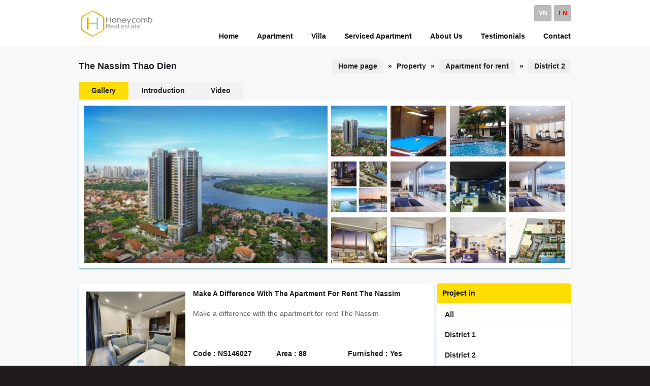

--- FILE ---
content_type: text/html
request_url: https://www.honeycomb.vn/en/apartment-for-rent-in-the-nassim-thao-dien.html/p-10
body_size: 10750
content:
<!DOCTYPE html PUBLIC "-//W3C//DTD XHTML 1.0 Transitional//EN" "http://www.w3.org/TR/xhtml1/DTD/xhtml1-transitional.dtd">
<html lang="en" xml:lang="en">
<head>
<meta http-equiv="Content-Type" content="text/html; charset=UTF-8" />
<title>THE NASSIM THAO DIEN apartment for rent in HCMC - Best Price</title>
<meta http-equiv="content-language" content="en" />
<meta name="author" content="www.honeycomb.vn | Honeycomb.vn"/>
<meta name="keywords" CONTENT="THE NASSIM THAO DIEN" />
<meta name="description" CONTENT="The Nassim Thao Dien apartment for rent, apartment for rent in Nassim Thao Dien - Available - Best Price. Kevin +84 906.358.359 Viber-Zalo-Whatsapp" />
<meta name="robots" content="index, follow"/>
<meta name="page-topic" content="House for rent, Villa for rent, Apartment for rent, Serviced apartment for rent in Ho Chi Minh city"/>
<meta name="google-site-verification" content="2XVqSL1Lop1Q78FoQWV7SMIpGBbgvLiPvqe9WMzqaaA" />
<meta name="msvalidate.01" content="D96E710F97C1F858799FC3DAA6686FF1" />
<meta name="norton-safeweb-site-verification" content="6m9-u90-y0ib8nhccpwnoocwfz-aa5xr9cs-juns2co4nolcwzvtvlbdu48mk921nk2cywin0dmdt7cpg1e-fgnbtae5wz2w3jmvabydv4h6k18nl-j0jndbob72l6gr" />
<meta name="alexaVerifyID" content="k2Z_7XlwDH24gZB1WKMiq4wYTL0"/>
<meta name="p:domain_verify" content="54363b5ada12028a1f762bd2109704cd"/>
<meta name="wot-verification" content="cf01c9d70123e94ec1a4"/>
<link rel="apple-touch-icon" sizes="72x72" href="/vnt_upload/File/apple_touch_icon_72x72.png" />
<meta name="viewport" content="width=device-width, initial-scale=1">
<meta name=”theme-color” content=”#ffffff”>
<meta name="majestic-site-verification" content="MJ12_88ae3490-b214-401e-8646-197aa30eafd9">
<script id="respondio__growth_tool" src="https://cdn.respond.io/widget/widget.js?wId=9ef54323-e46b-4dd7-b0f4-6824aff86c4f"></script>
<!-- Google tag (gtag.js) -->
<script async src="https://www.googletagmanager.com/gtag/js?id=G-8B98F26W58"></script>
<script>
  window.dataLayer = window.dataLayer || [];
  function gtag(){dataLayer.push(arguments);}
  gtag('js', new Date());

  gtag('config', 'G-8B98F26W58');
</script>
<link rel="canonical" href="https://www.honeycomb.vn/en/apartment-for-rent-in-the-nassim-thao-dien.html" />
<link rel="alternate" media="handheld" href="https://www.honeycomb.vn/en/apartment-for-rent-in-the-nassim-thao-dien.html"/>
<meta itemprop="headline" content="THE NASSIM THAO DIEN apartment for rent in HCMC - Best Price" />
<meta property="og:url" itemprop="url" content="https://www.honeycomb.vn/en/apartment-for-rent-in-the-nassim-thao-dien.html" />
<meta property="og:type" content="article" />
<meta property="og:title" itemprop="name" content="THE NASSIM THAO DIEN apartment for rent in HCMC - Best Price" />
<meta property="og:description" itemprop="description"   content="The Nassim Thao Dien apartment for rent, apartment for rent in Nassim Thao Dien - Available - Best Price. Kevin +84 906.358.359 Viber-Zalo-Whatsapp" />
<meta property="og:image" content="https://www.honeycomb.vn/vnt_upload/project/21_11_2020/apartment_for_rent_in_the_nassim_thao_dien_1.jpg" />
<meta content="https://www.honeycomb.vn/vnt_upload/project/21_11_2020/apartment_for_rent_in_the_nassim_thao_dien_1.jpg" itemprop="thumbnailUrl" property="og:image"/>
<link rel="SHORTCUT ICON" href="https://www.honeycomb.vn/vnt_upload/File/favicon.ico" type="image/x-icon" />
<link rel="icon" href="https://www.honeycomb.vn/vnt_upload/File/favicon.ico" type="image/gif" />
<link href="https://www.honeycomb.vn/skins/default/style/screen.css" rel="stylesheet" type="text/css" />
<link href="https://www.honeycomb.vn/js/tooltips/tooltips.css" rel="stylesheet" type="text/css" />
<link href="https://www.honeycomb.vn/js/colorbox/colorbox.css" rel="stylesheet" type="text/css" />
<link href="https://www.honeycomb.vn/js/jquery_selectbox/jquery.selectbox.css" rel="stylesheet" type="text/css" />
<script language="javascript" >
	var ROOT = "https://www.honeycomb.vn/";
	 var ROOT_MOD = "https://www.honeycomb.vn/en/product"; 
	var DIR_IMAGE = "https://www.honeycomb.vn/skins/default/images";
	var cmd = "vnTRUST";
	var lang = "en";
</script>
<script type="text/javascript" src="https://www.honeycomb.vn/js/tooltips/tooltips.js"></script>
<script type="text/javascript" src="https://www.honeycomb.vn/js/jquery.js"></script>
<script type="text/javascript" src="https://www.honeycomb.vn/js/core.js"></script>
<script type="text/javascript" src="https://www.honeycomb.vn/js/colorbox/colorbox.js"></script>
<script type="text/javascript" src="https://www.honeycomb.vn/js/jquery_plugins/jquery.validate.js"></script>
<script type="text/javascript" src="https://www.honeycomb.vn/js/jquery_selectbox/jquery.selectbox.js"></script>
<script type="text/javascript" src="https://www.honeycomb.vn/js/javascript.js"></script>
<script type="text/javascript" src="https://www.honeycomb.vn/js/floater_xlib.js"></script>
<script id='ext_javascript'></script>
	<link rel="stylesheet" href="https://www.honeycomb.vn/modules/product/css/product.css" type="text/css" />
	<link rel="stylesheet" href="https://www.honeycomb.vn/js/lightbox/css/lightbox.css" type="text/css" />
	<script type="text/javascript" src="https://www.honeycomb.vn/modules/product/js/product.js"></script>
	<script type="text/javascript" src="https://www.honeycomb.vn/js/yetii.js"></script>
	<script type="text/javascript" src="https://www.honeycomb.vn/js/lightbox/lightbox.js"></script>
	<script type="text/javascript" src="https://www.honeycomb.vn/js/lemmon-slider.js"></script>
	<script type="text/javascript">

	var bigPic = '';
	var description = '' ;	
	function theGallery(bigPic,description) {
		$('#theImage, #theDescription').animate({opacity: 0}, 250, function () {
		thePicSrc =  bigPic;
		$('#theImage').attr('src', thePicSrc);	
		$('#theDescription').html('<p>' + description + '</p>');
		$('#theImage, #theDescription').animate({opacity: 1}, 250)
		})
	}
	
	$(document).ready(function() {
		$( '#thumbnail-gallery-carousel' ).lemmonSlider();
		
		$('.gallery-carousel img').click( function() {
			bigPic = $(this).attr('alt');
			description = $(this).attr('title');
			theGallery(bigPic,description);
		});
	});
	

	</script>

</head>
<body >
<div id="vnt-wrapper"> 
<div id="vnt-header">
<div class="header_bo">
<div class="header-wrapper">
<div class="logo"><a onmousedown="return rwt(this,'advertise',1)" href='https://www.honeycomb.vn/en/' target='_self' title='logo'  > <img  src='https://www.honeycomb.vn/vnt_upload/weblink/1651243705_1.png' width='150' alt='logo'  class='png' /></a></div>
<div id="vnt-menutop">
<div class="box_lang"><a href="https://www.honeycomb.vn/vn/cho-thue-can-ho-the-nassim-thao-dien.html"  >vn</a><a href="https://www.honeycomb.vn/en/apartment-for-rent-in-the-nassim-thao-dien.html" class='current' >en</a></div>
<div class="menutop"><ul id="menutop"><li class='menu' id='menu_1'  ><a href="https://www.honeycomb.vn/en/" target="_self"   ><span>Home</span></a></li><li class='menu' id='menu_114'  ><a href="https://www.honeycomb.vn/en/apartment-for-rent-in-saigon.html" target="_self"   ><span>Apartment</span></a></li><li class='menu' id='menu_23'  ><a href="https://www.honeycomb.vn/en/villa-for-rent-in-saigon.html" target="_self"   ><span>Villa</span></a></li><li class='menu' id='menu_21'  ><a href="https://www.honeycomb.vn/en/serviced-apartment-for-rent-in-saigon.html" target="_self"   ><span>Serviced Apartment</span></a></li><li class='menu' id='menu_2'  ><a href="https://www.honeycomb.vn/en/about-honeycomb-house-real-estate-company.html" target="_self"   ><span>About Us</span></a></li><li class='menu' id='menu_123'  ><a href="https://www.honeycomb.vn/en/testimonials.html" target="_self"   ><span>Testimonials</span></a></li><li class='menu last' id='menu_3'  ><a href="https://www.honeycomb.vn/en/contact" target="_blank"   ><span>Contact</span></a></li></ul></div> 
<div class="clear"></div>
</div>        
<div class="clear"></div>
</div>
</div>
</div>
<div id="vnt-container">
<div class="container-bg">
<div id="vnt-content">
 
<div class="mid-title">
    <div class="titleL"><h1>The Nassim Thao Dien</h1></div>
    <div class="titleR"><div class="navation"><a href="https://www.honeycomb.vn/en/main.html" >Home page</a><span> &raquo; </span>Property <span> &raquo; </span> <a href="https://www.honeycomb.vn/en/apartment-for-rent-in-saigon.html">Apartment for rent</a><span> &raquo; </span><a href="https://www.honeycomb.vn/en/apartment-for-rent-in-saigon.html/state-2">District 2</a></div></div>
    <div class="clear"></div>
  </div>
  <div class="mid-content">
   
<div class="boxProjectDetail">
	  <div id="tab-container-1">
      <ul id="tab-container-1-nav">
          <li><a href="#Tab1"><span>Gallery</span></a></li>
          <li><a href="#Tab2"><span>Introduction</span></a></li>
          <li><a href="#Tab3"><span>Video</span></a></li>           
      </ul>
      <div class="clear"></div>
       <div class="tab-content" style="padding:0px !important" > 
          <div id="ext_toggle_project" style="padding:10px 10px;" >     
      	    <div  class="tab" id="Tab1"> 
		<div class="new-gallery"> 
  <div class="gallery-image"><img src="https://www.honeycomb.vn/vnt_upload/project/21_11_2020/thumbs/420_apartment_for_rent_in_the_nassim_thao_dien_1.jpg" id="theImage" alt="The Nassim Thao Dien" /> </div>
  <div id="thumbnail-gallery-carousel" class="gallery-carousel"> 
    <ul><li><img title="The Nassim Thao Dien" alt="https://www.honeycomb.vn/vnt_upload/project/21_11_2020/thumbs/420_apartment_for_rent_in_the_nassim_thao_dien_1.jpg" width="110" height="100" src="https://www.honeycomb.vn/vnt_upload/project/21_11_2020/thumbs/110_apartment_for_rent_in_the_nassim_thao_dien_1.jpg" alt="The Nassim Thao Dien"  /><img title="" alt="https://www.honeycomb.vn/vnt_upload/project/19_10_2019/thumbs/420_nassim_thao_dien_apartment_for_rent_12.jpg" width="110" height="100" src="https://www.honeycomb.vn/vnt_upload/project/19_10_2019/thumbs/110_nassim_thao_dien_apartment_for_rent_12.jpg" alt=""  /><img title="" alt="https://www.honeycomb.vn/vnt_upload/project/19_10_2019/thumbs/420_nassim_thao_dien_apartment_for_rent_11.jpg" width="110" height="100" src="https://www.honeycomb.vn/vnt_upload/project/19_10_2019/thumbs/110_nassim_thao_dien_apartment_for_rent_11.jpg" alt=""  /><img title="" alt="https://www.honeycomb.vn/vnt_upload/project/19_10_2019/thumbs/420_nassim_thao_dien_apartment_for_rent_10.jpg" width="110" height="100" src="https://www.honeycomb.vn/vnt_upload/project/19_10_2019/thumbs/110_nassim_thao_dien_apartment_for_rent_10.jpg" alt=""  /><img title="" alt="https://www.honeycomb.vn/vnt_upload/project/19_10_2019/thumbs/420_nassim_thao_dien_apartment_for_rent_08.jpg" width="110" height="100" src="https://www.honeycomb.vn/vnt_upload/project/19_10_2019/thumbs/110_nassim_thao_dien_apartment_for_rent_08.jpg" alt=""  /><img title="" alt="https://www.honeycomb.vn/vnt_upload/project/19_10_2019/thumbs/420_nassim_thao_dien_apartment_for_rent_07.jpg" width="110" height="100" src="https://www.honeycomb.vn/vnt_upload/project/19_10_2019/thumbs/110_nassim_thao_dien_apartment_for_rent_07.jpg" alt=""  /><img title="" alt="https://www.honeycomb.vn/vnt_upload/project/19_10_2019/thumbs/420_nassim_thao_dien_apartment_for_rent_06.jpg" width="110" height="100" src="https://www.honeycomb.vn/vnt_upload/project/19_10_2019/thumbs/110_nassim_thao_dien_apartment_for_rent_06.jpg" alt=""  /><img title="" alt="https://www.honeycomb.vn/vnt_upload/project/19_10_2019/thumbs/420_nassim_thao_dien_apartment_for_rent_05.jpg" width="110" height="100" src="https://www.honeycomb.vn/vnt_upload/project/19_10_2019/thumbs/110_nassim_thao_dien_apartment_for_rent_05.jpg" alt=""  /><img title="" alt="https://www.honeycomb.vn/vnt_upload/project/19_10_2019/thumbs/420_nassim_thao_dien_apartment_for_rent_04.jpg" width="110" height="100" src="https://www.honeycomb.vn/vnt_upload/project/19_10_2019/thumbs/110_nassim_thao_dien_apartment_for_rent_04.jpg" alt=""  /><img title="" alt="https://www.honeycomb.vn/vnt_upload/project/19_10_2019/thumbs/420_nassim_thao_dien_apartment_for_rent_02.jpg" width="110" height="100" src="https://www.honeycomb.vn/vnt_upload/project/19_10_2019/thumbs/110_nassim_thao_dien_apartment_for_rent_02.jpg" alt=""  /><img title="" alt="https://www.honeycomb.vn/vnt_upload/project/19_10_2019/thumbs/420_nassim_thao_dien_apartment_for_rent_01.jpg" width="110" height="100" src="https://www.honeycomb.vn/vnt_upload/project/19_10_2019/thumbs/110_nassim_thao_dien_apartment_for_rent_01.jpg" alt=""  /><img title="" alt="https://www.honeycomb.vn/vnt_upload/project/06_06_2018/thumbs/420_Tien_ich_nassim_2.jpg" width="110" height="100" src="https://www.honeycomb.vn/vnt_upload/project/06_06_2018/thumbs/110_Tien_ich_nassim_2.jpg" alt=""  /></li><li><img title="" alt="https://www.honeycomb.vn/vnt_upload/project/06_06_2018/thumbs/420_vi_tri_nassim_425_x_250.jpg" width="110" height="100" src="https://www.honeycomb.vn/vnt_upload/project/06_06_2018/thumbs/110_vi_tri_nassim_425_x_250.jpg" alt=""  /></li></ul>
  </div>
  <div class="clear">&nbsp;</div> 
  
</div>                 
            </div>          
            <div  class="tab" id="Tab2">
                <div dir="ltr">
	<h2>
		<strong>THE NASSIM THAO DIEN APARTMENT FOR RENT</strong></h2>
	<p>
		Finding apartment for rent in The Nassim Thao Dien, The Nassim Thao Dien apartment for rent with&nbsp;HCMC&rsquo;s no 1 site dedicated to rental properties has never been easier.&nbsp;</p>
	<p>
		The Nassim is set at the peaceful spot of Thao Dien in District 2. The Nassim comes with over 200 apartments and penthouses in its four-tower complex and houses world-class facilities such as swimming pool, playground, gym, karaoke room, and many more for the whole family to enjoy. Each unit has one to four bedrooms which offer the best view of the city, specifically the Saigon River. Not only does it have the best in-house parking area, but it is also near the Hanoi Highway, making travel a lot easier for residents.</p>
	<p>
		&nbsp;</p>
	<p>
		<strong>PLACES NEARBY</strong></p>
	<p>
		The complex is also set nearby shopping centers such as the Vincom Mega Mall Thao Dien, and just a couple-of-minutes drive from Benh Vien Buu Dien Hospital and international schools like European International School of HCMC, ISHCMC American Academy and Bilingual Nursery School Kidzone.</p>
	<p>
		&nbsp;</p>
	<h3>
		FACILITIES &amp; AMENITIES</h3>
	<p dir="ltr">
		From the perspective of the basic utilities of a high-end apartment project, <a href="https://honeycomb.com.vn/nassim-thao-dien-apartment-for-rent-in-hcmc/">Nassim Thao Dien</a> is more and more focused in all aspects of internal utilities and services.</p>
	<p dir="ltr">
		High-end facilities and services such as:</p>
	<p dir="ltr">
		- Resort resort area.</p>
	<p dir="ltr">
		- Outdoor BBQ area.</p>
	<p dir="ltr">
		- High-class commercial area with over 100 world-famous brands from restaurants, cafes, fashion to necessities.</p>
	<p dir="ltr">
		- Gym room.</p>
	<p dir="ltr">
		- Recreation area inside and outside.</p>
	<p dir="ltr">
		- 24/7 Instant Service Center, just alo residents will be served the apartment all services about life.</p>
	<p>
		A 25m Lap Pool surrounded by Terrace&rsquo;s Aqua Deck, a Jacuzzi hideaway and poolside Pavilion for more private relaxation, an Aqua fountain-designed floating walkway &ndash; all form landscape to provide perfect 360-degree picturesque view.</p>
	<p>
		With a fully equipped gym fitted with state-of-the-art equipment, yoga rooms and sauna rooms to reboot and replenish for the day. For kids, the vast, outdoor playground and the Kid&rsquo;s Pool are always open to encourage a steady stream of activities.</p>
	<p>
		&nbsp;</p>
	<p>
		The Nassim Thao Dien apartment for rent, apartment for rent in The Nassim Thao Dien - Available - Best Price.</p>
	<p>
		Hopefully, with the useful information, this article will help you answer all your questions about THE NASSIM THAO DIEN apartment for rent in HCMC - Best Price with the values ​​and potentials that it brings. We truthfully hope that you will quickly find the right apartment for yourself and your family. Do not hesitate to contact Honeycomb House Real Estate for more information and support.</p>
	<p>
		<strong>Hotline:</strong>&nbsp;(+84) 906 358 359&nbsp;WhatsApp, Facebook Messenger, Zalo, Viber, KakaoTalk, Line, Telegram</p>
</div>        	
            </div>      
            <div  class="tab" id="Tab3">
        	<p>
	<iframe allow="accelerometer; autoplay; encrypted-media; gyroscope; picture-in-picture" allowfullscreen="" frameborder="0" height="310" src="https://www.youtube.com/embed/kGvSAp_OD4g" width="480"></iframe></p>  
            </div>     
	  </div>    
       </div>    
</div>
				
        <script type="text/javascript">
				var tabber1 = new Yetii({
				id: 'tab-container-1',
				active: 1
				});
				</script>

</div>

<table width="100%" border="0" cellspacing="0" cellpadding="0">
  <tr>
    <td  id="vnt-main">

<div class="boxProduct">
     
  <div id="List_Product" class="List_Product">  
  <form action="" method="post" name="fProduct" id="fProduct">   
 	 <div id="item9089" class='View2 col2'>
<div class="boxItem">
	<div class="boxImg fl"><div class="img"><a href="https://www.honeycomb.vn/en/make-a-difference-with-the-apartment-for-rent-the-nassim.html" title='Make a difference with the apartment for rent The Nassim' ><img  src="https://www.honeycomb.vn/vnt_upload/product/04_2022/thumbs/195_NS_14_result.jpg"   alt='Make a difference with the apartment for rent The Nassim' title='Make a difference with the apartment for rent The Nassim'  ></a><div class="extra_room shadow"><span class="bedroom">2</span><span class="bathroom">2</span></div></div></div>
  <div class="boxInfo fr">
  	<h2 class="name"><a href="https://www.honeycomb.vn/en/make-a-difference-with-the-apartment-for-rent-the-nassim.html" title='Make a difference with the apartment for rent The Nassim' >Make a difference with the apartment for rent The Nassim</a></h2>   
    	<ul class="info"> 
       	<li class="short">Make a difference with the apartment for rent The Nassim&nbsp;</li>
        <li class="option"><table width="100%"   border="0" cellspacing="0" cellpadding="0">
  <tr  >
    <td width="35%">Code : NS146027</td>
    <td width="30%">Area : 88</td><td  >Furnished : Yes</td></tr>
</table></li>
        <li class="divPrice">Price: <span class="price">1,700 USD / Month</span></li>
      </ul>
  </div>    
  <div class="clear"></div>
</div>  
</div><div id="item12234" class='View2 col1'>
<div class="boxItem">
	<div class="boxImg fl"><div class="img"><a href="https://www.honeycomb.vn/en/reasons-why-you-must-have-an-unfurnished-apartment-in-nassim-thao-dien.html" title='Reasons why you must have an unfurnished apartment in Nassim Thao Dien' ><img  src="https://www.honeycomb.vn/vnt_upload/product/12_2022/thumbs/195_NS_1_result.jpg"   alt='Reasons why you must have an unfurnished apartment in Nassim Thao Dien' title='Reasons why you must have an unfurnished apartment in Nassim Thao Dien'  ></a><div class="extra_room shadow"><span class="bedroom">3</span><span class="bathroom">3</span></div></div></div>
  <div class="boxInfo fr">
  	<h2 class="name"><a href="https://www.honeycomb.vn/en/reasons-why-you-must-have-an-unfurnished-apartment-in-nassim-thao-dien.html" title='Reasons why you must have an unfurnished apartment in Nassim Thao Dien' >Reasons why you must have an unfurnished apartment in Nassim Thao Dien</a></h2>   
    	<ul class="info"> 
       	<li class="short">Reasons why you must have an unfurnished apartment in Nassim Thao Dien</li>
        <li class="option"><table width="100%"   border="0" cellspacing="0" cellpadding="0">
  <tr  >
    <td width="35%">Code : NS167350</td>
    <td width="30%">Area : 145</td><td  >Furnished : No</td></tr>
</table></li>
        <li class="divPrice">Price: <span class="price">3,000 USD / Month</span></li>
      </ul>
  </div>    
  <div class="clear"></div>
</div>  
</div><div id="item12192" class='View2 col2'>
<div class="boxItem">
	<div class="boxImg fl"><div class="img"><a href="https://www.honeycomb.vn/en/let-your-imaginary-be-free-in-this-unfurnished-apartment-at-nassim-thao-dien.html" title='Let your imaginary be free in this unfurnished apartment at Nassim Thao Dien' ><img  src="https://www.honeycomb.vn/vnt_upload/product/12_2022/thumbs/195_NS_D_1207_2_result.jpg"   alt='Let your imaginary be free in this unfurnished apartment at Nassim Thao Dien' title='Let your imaginary be free in this unfurnished apartment at Nassim Thao Dien'  ></a><div class="extra_room shadow"><span class="bedroom">3</span><span class="bathroom">2</span></div></div></div>
  <div class="boxInfo fr">
  	<h2 class="name"><a href="https://www.honeycomb.vn/en/let-your-imaginary-be-free-in-this-unfurnished-apartment-at-nassim-thao-dien.html" title='Let your imaginary be free in this unfurnished apartment at Nassim Thao Dien' >Let your imaginary be free in this unfurnished apartment at Nassim Thao Dien</a></h2>   
    	<ul class="info"> 
       	<li class="short">Let your imaginary be free in this unfurnished apartment at Nassim Thao Dien</li>
        <li class="option"><table width="100%"   border="0" cellspacing="0" cellpadding="0">
  <tr  >
    <td width="35%">Code : NS166602</td>
    <td width="30%">Area : 129</td><td  >Furnished : No</td></tr>
</table></li>
        <li class="divPrice">Price: <span class="price">2,500 USD / Month</span></li>
      </ul>
  </div>    
  <div class="clear"></div>
</div>  
</div><div id="item11876" class='View2 col1'>
<div class="boxItem">
	<div class="boxImg fl"><div class="img"><a href="https://www.honeycomb.vn/en/level-up-your-life-with-the-sophistication-of-nassim-thao-dien-apartment.html" title='Level up your life with the sophistication of Nassim Thao Dien apartment' ><img  src="https://www.honeycomb.vn/vnt_upload/product/09_2022/thumbs/195_NS_B_0703_1_5_result.jpg"   alt='Level up your life with the sophistication of Nassim Thao Dien apartment' title='Level up your life with the sophistication of Nassim Thao Dien apartment'  ></a><div class="extra_room shadow"><span class="bedroom">2</span><span class="bathroom">2</span></div></div></div>
  <div class="boxInfo fr">
  	<h2 class="name"><a href="https://www.honeycomb.vn/en/level-up-your-life-with-the-sophistication-of-nassim-thao-dien-apartment.html" title='Level up your life with the sophistication of Nassim Thao Dien apartment' >Level up your life with the sophistication of Nassim Thao Dien apartment</a></h2>   
    	<ul class="info"> 
       	<li class="short">The market for upscale housing has been getting more competitive lately. With a high demand but also lots of supply, it&rsquo;s easy for developers ...</li>
        <li class="option"><table width="100%"   border="0" cellspacing="0" cellpadding="0">
  <tr  >
    <td width="35%">Code : NS158330</td>
    <td width="30%">Area : 88</td><td  >Furnished : No</td></tr>
</table></li>
        <li class="divPrice">Price: <span class="price">1,200 USD / Month</span></li>
      </ul>
  </div>    
  <div class="clear"></div>
</div>  
</div><div id="item12132" class='View2 col2'>
<div class="boxItem">
	<div class="boxImg fl"><div class="img"><a href="https://www.honeycomb.vn/en/this-modern-asian-nassim-thao-dien-apartment-will-make-you-head-over-the-heels.html" title='This modern Asian Nassim Thao Dien apartment will make you head over the heels' ><img  src="https://www.honeycomb.vn/vnt_upload/product/11_2022/thumbs/195_NS_B_1602_2_result.jpg"   alt='This modern Asian Nassim Thao Dien apartment will make you head over the heels' title='This modern Asian Nassim Thao Dien apartment will make you head over the heels'  ></a><div class="extra_room shadow"><span class="bedroom">2</span><span class="bathroom">2</span></div></div></div>
  <div class="boxInfo fr">
  	<h2 class="name"><a href="https://www.honeycomb.vn/en/this-modern-asian-nassim-thao-dien-apartment-will-make-you-head-over-the-heels.html" title='This modern Asian Nassim Thao Dien apartment will make you head over the heels' >This modern Asian Nassim Thao Dien apartment will make you head over the heels</a></h2>   
    	<ul class="info"> 
       	<li class="short">This modern Asian Nassim Thao Dien apartment will make you head over the heels</li>
        <li class="option"><table width="100%"   border="0" cellspacing="0" cellpadding="0">
  <tr  >
    <td width="35%">Code : NS164788</td>
    <td width="30%">Area : 88</td><td  >Furnished : Yes</td></tr>
</table></li>
        <li class="divPrice">Price: <span class="price">1,500 USD / Month</span></li>
      </ul>
  </div>    
  <div class="clear"></div>
</div>  
</div><div id="item3257" class='View2 col1'>
<div class="boxItem">
	<div class="boxImg fl"><div class="img"><a href="https://www.honeycomb.vn/en/the-nassim-thao-dien-3-bedroom-apartment-with-river-view.html" title='The Nassim Thao Dien 3 bedroom apartment with river view' ><img  src="https://www.honeycomb.vn/vnt_upload/product/11_2022/thumbs/195_NS_D_1206_1_2_result.jpg"   alt='The Nassim Thao Dien 3 bedroom apartment with river view' title='The Nassim Thao Dien 3 bedroom apartment with river view'  ></a><div class="extra_room shadow"><span class="bedroom">3</span><span class="bathroom">2</span></div></div></div>
  <div class="boxInfo fr">
  	<h2 class="name"><a href="https://www.honeycomb.vn/en/the-nassim-thao-dien-3-bedroom-apartment-with-river-view.html" title='The Nassim Thao Dien 3 bedroom apartment with river view' >The Nassim Thao Dien 3 bedroom apartment with river view</a></h2>   
    	<ul class="info"> 
       	<li class="short">The Nassim Thao Dien 3 bedroom apartment with river view</li>
        <li class="option"><table width="100%"   border="0" cellspacing="0" cellpadding="0">
  <tr  >
    <td width="35%">Code : NS22311</td>
    <td width="30%">Area : 119</td><td  >Furnished : Yes</td></tr>
</table></li>
        <li class="divPrice">Price: <span class="price">2,600 USD / Month</span></li>
      </ul>
  </div>    
  <div class="clear"></div>
</div>  
</div><div id="item3090" class='View2 col2'>
<div class="boxItem">
	<div class="boxImg fl"><div class="img"><a href="https://www.honeycomb.vn/en/highly-elegant-3-bedroom-apartment-in-the-nassim-thao-dien-.html" title='Highly-elegant 3 bedroom apartment in The Nassim Thao Dien' ><img  src="https://www.honeycomb.vn/vnt_upload/product/11_2022/thumbs/195_NS_C_0504_1_2_result.jpg"   alt='Highly-elegant 3 bedroom apartment in The Nassim Thao Dien' title='Highly-elegant 3 bedroom apartment in The Nassim Thao Dien'  ></a><div class="extra_room shadow"><span class="bedroom">3</span><span class="bathroom">2</span></div></div></div>
  <div class="boxInfo fr">
  	<h2 class="name"><a href="https://www.honeycomb.vn/en/highly-elegant-3-bedroom-apartment-in-the-nassim-thao-dien-.html" title='Highly-elegant 3 bedroom apartment in The Nassim Thao Dien' >Highly-elegant 3 bedroom apartment in The Nassim Thao Dien</a></h2>   
    	<ul class="info"> 
       	<li class="short">Highly-elegant 3 bedroom apartment in The Nassim Thao Dien&nbsp;&nbsp;	&nbsp;	It&#39;s a simple design apartment, offering spacious and bright living ...</li>
        <li class="option"><table width="100%"   border="0" cellspacing="0" cellpadding="0">
  <tr  >
    <td width="35%">Code : NS54798</td>
    <td width="30%">Area : 129</td><td  >Furnished : Yes</td></tr>
</table></li>
        <li class="divPrice">Price: <span class="price">1,800 USD / Month</span></li>
      </ul>
  </div>    
  <div class="clear"></div>
</div>  
</div><div id="item3392" class='View2 col1'>
<div class="boxItem">
	<div class="boxImg fl"><div class="img"><a href="https://www.honeycomb.vn/en/wonderful-3-bedroom-apartment-in-the-nassim-thao-dien.html" title='Wonderful 3 bedroom apartment in The Nassim Thao Dien' ><img  src="https://www.honeycomb.vn/vnt_upload/product/11_2022/thumbs/195_NS_D_1006_1_8_result.jpg"   alt='Wonderful 3 bedroom apartment in The Nassim Thao Dien' title='Wonderful 3 bedroom apartment in The Nassim Thao Dien'  ></a><div class="extra_room shadow"><span class="bedroom">3</span><span class="bathroom">2</span></div></div></div>
  <div class="boxInfo fr">
  	<h2 class="name"><a href="https://www.honeycomb.vn/en/wonderful-3-bedroom-apartment-in-the-nassim-thao-dien.html" title='Wonderful 3 bedroom apartment in The Nassim Thao Dien' >Wonderful 3 bedroom apartment in The Nassim Thao Dien</a></h2>   
    	<ul class="info"> 
       	<li class="short">Wonderful 3 bedroom apartment in The Nassim Thao Dien</li>
        <li class="option"><table width="100%"   border="0" cellspacing="0" cellpadding="0">
  <tr  >
    <td width="35%">Code : NS22296</td>
    <td width="30%">Area : 119</td><td  >Furnished : Yes</td></tr>
</table></li>
        <li class="divPrice">Price: <span class="price">2,200 USD / Month</span></li>
      </ul>
  </div>    
  <div class="clear"></div>
</div>  
</div><div id="item14442" class='View2 col2 last'>
<div class="boxItem">
	<div class="boxImg fl"><div class="img"><a href="https://www.honeycomb.vn/en/get-a-royal-life-in-the-classy-apartment-with-extraordinary-view-at-nassim-thao-dien.html" title='Get a royal life in the classy apartment with extraordinary view at Nassim Thao Dien' ><img  src="https://www.honeycomb.vn/vnt_upload/product/11_2024/thumbs/195_z5885953391779_870757294cee6026f755c7f6eaa317fc_result.jpg"   alt='Get a royal life in the classy apartment with extraordinary view at Nassim Thao Dien' title='Get a royal life in the classy apartment with extraordinary view at Nassim Thao Dien'  ></a><div class="extra_room shadow"><span class="bedroom">3</span><span class="bathroom">2</span></div></div></div>
  <div class="boxInfo fr">
  	<h2 class="name"><a href="https://www.honeycomb.vn/en/get-a-royal-life-in-the-classy-apartment-with-extraordinary-view-at-nassim-thao-dien.html" title='Get a royal life in the classy apartment with extraordinary view at Nassim Thao Dien' >Get a royal life in the classy apartment with extraordinary view at Nassim Thao Dien</a></h2>   
    	<ul class="info"> 
       	<li class="short">Get a royal life in the classy apartment with extraordinary view at Nassim Thao Dien</li>
        <li class="option"><table width="100%"   border="0" cellspacing="0" cellpadding="0">
  <tr  >
    <td width="35%">Code : NS299362</td>
    <td width="30%">Area : </td><td  >Furnished : Yes</td></tr>
</table></li>
        <li class="divPrice">Price: <span class="price">2,900 USD / Month</span></li>
      </ul>
  </div>    
  <div class="clear"></div>
</div>  
</div> 
  </form>
  </div>


  <div class="footerNav">
    <div class="navPage fl"><div class="pagination"><span class="pagetotal">18 Pages</span>&nbsp;<a href='https://www.honeycomb.vn/en/apartment-for-rent-in-the-nassim-thao-dien.html/p-1,' class='btnPage'><b>&laquo;</b></a>&nbsp;<a href='https://www.honeycomb.vn/en/apartment-for-rent-in-the-nassim-thao-dien.html/p-9' class='btnPage'><b>&lsaquo;</b></a>&nbsp;<a href='https://www.honeycomb.vn/en/apartment-for-rent-in-the-nassim-thao-dien.html/p-6' class='pagelink'>6</a>&nbsp;<a href='https://www.honeycomb.vn/en/apartment-for-rent-in-the-nassim-thao-dien.html/p-7' class='pagelink'>7</a>&nbsp;<a href='https://www.honeycomb.vn/en/apartment-for-rent-in-the-nassim-thao-dien.html/p-8' class='pagelink'>8</a>&nbsp;<a href='https://www.honeycomb.vn/en/apartment-for-rent-in-the-nassim-thao-dien.html/p-9' class='pagelink'>9</a>&nbsp;<span class="pagecur">10</span>&nbsp;<a href='https://www.honeycomb.vn/en/apartment-for-rent-in-the-nassim-thao-dien.html/p-11' class='pagelink'>11</a>&nbsp;<a href='https://www.honeycomb.vn/en/apartment-for-rent-in-the-nassim-thao-dien.html/p-12' class='pagelink'>12</a>&nbsp;<a href='https://www.honeycomb.vn/en/apartment-for-rent-in-the-nassim-thao-dien.html/p-13' class='pagelink'>13</a>&nbsp;<a href='https://www.honeycomb.vn/en/apartment-for-rent-in-the-nassim-thao-dien.html/p-14' class='pagelink'>14</a>&nbsp;<a href='https://www.honeycomb.vn/en/apartment-for-rent-in-the-nassim-thao-dien.html/p-11' class='btnPage'><b>&rsaquo;</b></a>&nbsp;<a href='https://www.honeycomb.vn/en/apartment-for-rent-in-the-nassim-thao-dien.html/p-18' class='btnPage' ><b>&raquo;</b></a></div></div>
    <div class="goPage fr"><table  border="0" cellspacing="0" cellpadding="0" align="right">
  <tr>
    <td><strong>Show</strong> : &nbsp;</td>
    <td width="40"><select size=1 name="num" id="num" class="jselect select"   onChange="window.location.href='https://www.honeycomb.vn/en/apartment-for-rent-in-the-nassim-thao-dien.html/?num=' + this.value"   ><option value="10"  > 10 </option><option value="20"  > 20 </option><option value="30"  > 30 </option><option value="40"  > 40 </option><option value="50"  > 50 </option></select> </td>
  </tr>
</table>
 </div>
     <div class="clear"></div>  
  </div> 


</div>

</td>
    <td id="vnt-sidebar">
<div class="box">
	 <div class="box-title"><div class="fTitle"> Project in</div></div> 
  <div class="box-content">
    <div class='box_category'  ><ul ><li ><a href='https://www.honeycomb.vn/en/apartment-for-rent-in-saigon.html'  ><span>All</span></a></li><li ><a href='https://www.honeycomb.vn/en/apartment-for-rent-in-saigon.html/district-1'  ><span>District 1</span></a></ll><li ><a href='https://www.honeycomb.vn/en/apartment-for-rent-in-saigon.html/district-2' class='current' ><span>District 2</span></a></ll><li class='item-sub' ><a href='https://www.honeycomb.vn/en/apartment-for-rent-in-masteri-thao-dien.html'  ><span>Masteri Thao Dien</span></a></ll><li class='item-sub' ><a href='https://www.honeycomb.vn/en/apartment-for-rent-in-masteri-an-phu.html'  ><span>Masteri An Phu</span></a></ll><li class='item-sub' ><a href='https://www.honeycomb.vn/en/apartment-for-rent-in-the-estella-heights.html'  ><span>The Estella Heights</span></a></ll><li class='item-sub' ><a href='https://www.honeycomb.vn/en/apartment-for-rent-in-the-estella.html'  ><span>The Estella</span></a></ll><li class='item-sub' ><a href='https://www.honeycomb.vn/en/apartment-for-rent-in-gateway-thao-dien.html'  ><span>The Gateway Thao Dien</span></a></ll><li class='item-sub' ><a href='https://www.honeycomb.vn/en/apartment-for-rent-in-the-nassim-thao-dien.html'  ><span>The Nassim Thao Dien</span></a></ll><li class='item-sub' ><a href='https://www.honeycomb.vn/en/apartment-for-rent-in-the-ascent-thao-dien.html'  ><span>The Ascent Thao Dien</span></a></ll><li class='item-sub' ><a href='https://www.honeycomb.vn/en/apartment-for-rent-in-Dedge-thao-dien.html'  ><span>D&#39;edge Thao Dien</span></a></ll><li class='item-sub' ><a href='https://www.honeycomb.vn/en/apartment-for-rent-in-xi-riverview-palace.html'  ><span>Xi Riverview Palace</span></a></ll><li class='item-sub' ><a href='https://www.honeycomb.vn/en/apartment-for-rent-in-q2-thao-dien.html'  ><span>Q2 Thao Dien</span></a></ll><li class='item-sub' ><a href='https://www.honeycomb.vn/en/apartment-for-rent-in-thao-dien-pearl.html'  ><span>Thao Dien Pearl</span></a></ll><li class='item-sub' ><a href='https://www.honeycomb.vn/en/apartment-for-rent-in-thao-dien-green.html'  ><span>Thao Dien Green</span></a></ll><li class='item-sub' ><a href='https://www.honeycomb.vn/en/apartment-for-rent-in-tropic-garden.html'  ><span>Tropic Garden</span></a></ll><li class='item-sub' ><a href='https://www.honeycomb.vn/en/apartment-for-rent-in-the-vista.html'  ><span>The Vista</span></a></ll><li class='item-sub' ><a href='https://www.honeycomb.vn/en/apartment-for-rent-in-river-garden.html'  ><span>River Garden</span></a></ll><li class='item-sub' ><a href='https://www.honeycomb.vn/en/apartment-for-rent-in-diamond-island.html'  ><span>Diamond Island</span></a></ll><li class='item-sub' ><a href='https://www.honeycomb.vn/en/apartment-for-rent-in-feliz-en-vista.html'  ><span>Feliz En Vista</span></a></ll><li class='item-sub' ><a href='https://www.honeycomb.vn/en/apartment-for-rent-in-vista-verde.html'  ><span>Vista Verde</span></a></ll><li class='item-sub' ><a href='https://www.honeycomb.vn/en/apartment-for-rent-in-palm-heights.html'  ><span>Palm Heights</span></a></ll><li class='item-sub' ><a href='https://www.honeycomb.vn/en/apartment-for-rent-in-waterina-suites.html'  ><span>Waterina Suites</span></a></ll><li class='item-sub' ><a href='https://www.honeycomb.vn/en/apartment-for-rent-in-the-sun-avenue.html'  ><span>The Sun Avenue</span></a></ll><li class='item-sub' ><a href='https://www.honeycomb.vn/en/apartment-for-rent-in-new-city-thu-thiem.html'  ><span>New City Thu Thiem</span></a></ll><li class='item-sub' ><a href='https://www.honeycomb.vn/en/apartment-for-rent-in-sala-sarimi.html'  ><span>Sala Sarimi</span></a></ll><li class='item-sub' ><a href='https://www.honeycomb.vn/en/apartment-for-rent-in-sala-sadora.html'  ><span>Sala Sadora</span></a></ll><li class='item-sub' ><a href='https://www.honeycomb.vn/en/apartment-for-rent-in-sala-sarina.html'  ><span>Sala Sarina</span></a></ll><li class='item-sub' ><a href='https://www.honeycomb.vn/en/apartment-for-rent-in-sala-sarica.html'  ><span>Sala Sarica</span></a></ll><li class='item-sub' ><a href='https://www.honeycomb.vn/en/apartment-for-rent-in-lexington-residence.html'  ><span>Lexington Residence</span></a></ll><li class='item-sub' ><a href='https://www.honeycomb.vn/en/apartment-for-rent-in-one-verandah.html'  ><span>One Verandah</span></a></ll><li class='item-sub' ><a href='https://www.honeycomb.vn/en/apartment-for-rent-in-empire-city.html'  ><span>Empire City</span></a></ll><li class='item-sub' ><a href='https://www.honeycomb.vn/en/apartment-for-rent-in-metropole-thu-thiem.html'  ><span>Metropole Thu Thiem</span></a></ll><li class='item-sub' ><a href='https://www.honeycomb.vn/en/apartment-for-rent-in-the-river-thu-thiem.html'  ><span>The River Thu Thiem</span></a></ll><li class='item-sub' ><a href='https://www.honeycomb.vn/en/apartment-for-rent-in-lumiere-riverside.html'  ><span>Lumiere Riverside</span></a></ll><li ><a href='https://www.honeycomb.vn/en/apartment-for-rent-in-saigon.html/district-3'  ><span>District 3</span></a></ll><li ><a href='https://www.honeycomb.vn/en/apartment-for-rent-in-saigon.html/district-4'  ><span>District 4</span></a></ll><li ><a href='https://www.honeycomb.vn/en/apartment-for-rent-in-saigon.html/binh-thanh-district'  ><span>Binh Thanh District</span></a></ll><li ><a href='https://www.honeycomb.vn/en/apartment-for-rent-in-saigon.html/phu-nhuan-district'  ><span>Phu Nhuan District</span></a></ll><li ><a href='https://www.honeycomb.vn/en/apartment-for-rent-in-saigon.html/tan-binh-district'  ><span>Tan Binh District</span></a></ll></ul></div>
  </div>
</div>      

<script language="javascript">
	
	function check_search(f)
	{
		var keyword = f.keyword.value;
		var key_default = "Enter Keyword" ;
  	if(keyword==key_default || keyword==''){
			alert("Please enter the keywords");
			f.keyword.focus();
			return false ;
		}
		return true;
	}
	
	function check_search_pro(f) {			
		 
	  var maso_default = "Property Code" ;
		if (f.maso.value == maso_default) {
			f.maso.value='';
		}
		 
		return true;
	} 
</script> 
<form id="formSearch" name="formSearch" method="post" action="https://www.honeycomb.vn/en/search" onSubmit="return check_search(this);" class="box_search">
<input name="do_search" value="1" type="hidden" />
<div class="box-keyword">
	<div class="s-text fl"><input name="keyword" id="keyword" type="text" class="text_search"  onfocus="if(this.value=='Enter Keyword') this.value='';" onBlur="if(this.value=='') this.value='Enter Keyword';"  value="Enter Keyword"  /></div>
  <div class="s-button fr"><input type="image" name="btnSearch" src="https://www.honeycomb.vn/skins/default/images/icon_search.png" /></div>
</div> 
</form>

<form id="formSearchPro" name="formSearchPro" method="post" action="https://www.honeycomb.vn/en/product/search.html" onSubmit="return check_search_pro(this);" >
<div class="boxSearchPro">
	<div class="formSearch">
  	<div class="title">Search Property</div>
    <div class="item-search">
    	<div class="s-item-left"><select name="cat_id" id="cat_id" class="jselect select" onChange="changeSearchCategory(this.value);"><option value="">Property</option><option value="1"  >Apartment for rent</option><option value="2"  >Serviced apartment</option><option value="3"  >House for rent</option><option value="4"  >Villa for rent</option></select></div>
      <div class="s-item-right"><select name="state" id="state" class='jselect select'    onChange="changeSearchCity(this.value);"    ><option value="" selected>District</option><option value="1"  >District 1</option><option value="2" selected >District 2</option><option value="3"  >District 3</option><option value="4"  >District 4</option><option value="16"  >Binh Thanh District</option><option value="17"  >Phu Nhuan District</option><option value="14"  >Tan Binh District</option></select></div>
    </div>
    <div id="ext_search">
    	 <div class="item-search" id="ext_project"><select name="project_id" id="project_id" class='jselect select'     ><option value="" selected>Project</option></select></div>
       <div class="item-search">
        <div class="s-item-left"><select name="bedroom" id="bedroom" class="jselect select"><option value="0" >Beds</option><option value="studio"  >studio</option><option value="1"  >1</option><option value="2"  >2</option><option value="3"  >3</option><option value="4"  >4</option><option value="5"  >5</option><option value="6"  >6</option><option value="7"  >7</option><option value="8"  >8</option><option value="max"  >+</option></select></div>
        <div class="s-item-right"><select name="furnished" id="furnished" class="jselect select"><option value="0" >Furnished</option><option value="1"  >Yes</option><option value="2"  >No</option></select></div>
       </div>
       <div class="item-search">
        <div class="s-item-left"><select size="1" name="price_min"  id="price_min" class='jselect select'   ><option value="" selected >Price from</option><option value="min">< $500</option><option value="500">$500</option><option value="600">$600</option><option value="700">$700</option><option value="750">$750</option><option value="800">$800</option><option value="850">$850</option><option value="900">$900</option><option value="1000">$1,000</option><option value="1200">$1,200</option><option value="1500">$1,500</option><option value="1700">$1,700</option><option value="2000">$2,000</option><option value="2200">$2,200</option><option value="2500">$2,500</option><option value="3000">$3,000</option><option value="4000">$4,000</option></select></div>
        <div class="s-item-right"><select size="1" name="price_max"  id="price_max" class='jselect select'   ><option value="" selected >Price to</option><option value="500">$500</option><option value="600">$600</option><option value="700">$700</option><option value="750">$750</option><option value="800">$800</option><option value="850">$850</option><option value="900">$900</option><option value="1000">$1,000</option><option value="1200">$1,200</option><option value="1500">$1,500</option><option value="1700">$1,700</option><option value="2000">$2,000</option><option value="2200">$2,200</option><option value="2500">$2,500</option><option value="3000">$3,000</option><option value="4000">$4,000</option><option value="max">> $4,000</option></select></div>
       </div>
       <div class="item-search">
        <div class="s-item-left"><select name="facilities" id="facilities" class='jselect select'     ><option value="" selected>Facilities</option><option value="2"  >Swimming pool</option><option value="21"  >Sauna</option><option value="16"  >Gym</option><option value="7"  >Supermarket</option><option value="5"  >Garden</option><option value="8"  >Backup generator</option><option value="1"  >Parking</option><option value="20"  >Elevator</option></select></div>
        <div class="s-item-right"><input name="maso" id="maso" type="text" class="text-search"  onfocus="if(this.value=='Property Code') this.value='';" onBlur="if(this.value=='') this.value='Property Code';"  value="Property Code"  /></div>
       </div>
		</div>
 
    <div class="div-btnSearch"><input    id="btnSearch" name="btnSearch" type="submit" class="button" value="Search" /></div>
  </div>
</div>
</form>
<div class="box_form_right"><div class="logo-form"><a href="https://www.honeycomb.vn/en/inquiry.html"><img src="https://www.honeycomb.vn/skins/default/images/logo_inquiry_form_en.gif"  alt="INQUIRY FORM"  /></a></div><div class="logo-form"><a href="https://www.honeycomb.vn/en/register.html"><img src="https://www.honeycomb.vn/skins/default/images/logo_resgister_form_en.gif"  alt="Register FORM"  /></a></div></div></td>
  </tr>
</table> 
</div>


<div class="clear"></div>
</div>
</div>
</div>
<div id="vnt-footer">
<div class="footer-wrapper">
<div class="boxFooter">
<div class="boxF1 fl">
<div class='menu_footer'><div class='title'>Honeycomb House</div><ul><li><a href="https://www.honeycomb.vn/en/apartment-for-rent-in-saigon.html" target="_self"   title='Apartments' >Apartments</a></li><li><a href="https://www.honeycomb.vn/en/villa-for-rent-in-saigon.html" target="_self"   title='Villas' >Villas</a></li><li><a href="https://www.honeycomb.vn/en/house-for-rent-in-saigon.html" target="_self"   title='House' >House</a></li><li><a href="https://www.honeycomb.vn/en/serviced-apartment-for-rent-in-saigon.html" target="_self"   title='Serviced Apartments' >Serviced Apartments</a></li><li><a href="https://www.honeycomb.vn/en/contact" target="_self"   title='Contact Us' >Contact Us</a></li><li><a href="https://www.honeycomb.vn/en/about-honeycomb-house-real-estate-company.html" target="_self"   title='Who We Are' >Who We Are</a></li><li><a href="https://www.honeycomb.vn/en/meet-our-agents.html" target="_self"   title='Meet Our Top Agents' >Meet Our Top Agents</a></li><li><a href="https://www.honeycomb.vn/en/our-vision-mission-and-values.html" target="_self"   title='Our Vision, Mission, Values' >Our Vision, Mission, Values</a></li><li><a href="http://career.honeycomb.vn/" target="_self"   title='Careers' >Careers</a></li><li><a href="https://www.honeycomb.vn/en/testimonials.html" target="_self"   title='Why Us' >Why Us</a></li><li><a href="https://www.honeycomb.vn/en/submit-your-feedback.html" target="_self"   title='Review Us' >Review Us</a></li></ul></div>          
</div>        
<div class="boxF2 fl">
<div class="project_footer">

<div class="title" >Popular Projects</div>              
<div class="list-project"><div class="item " ><a href="https://www.honeycomb.vn/en/apartment-for-rent-in-masteri-thao-dien.html" class="icon_li"  ><span>Masteri Thao Dien</span></a></div><div class="item " ><a href="https://www.honeycomb.vn/en/apartment-for-rent-in-masteri-an-phu.html" class="icon_li"  ><span>Masteri An Phu</span></a></div><div class="item " ><a href="https://www.honeycomb.vn/en/apartment-for-rent-in-the-estella-heights.html" class="icon_li"  ><span>The Estella Heights</span></a></div><div class="item " ><a href="https://www.honeycomb.vn/en/apartment-for-rent-in-the-estella.html" class="icon_li"  ><span>The Estella</span></a></div><div class="item " ><a href="https://www.honeycomb.vn/en/apartment-for-rent-in-gateway-thao-dien.html" class="icon_li"  ><span>The Gateway Thao Dien</span></a></div><div class="item " ><a href="https://www.honeycomb.vn/en/apartment-for-rent-in-the-nassim-thao-dien.html" class="icon_li"  ><span>The Nassim Thao Dien</span></a></div><div class="item " ><a href="https://www.honeycomb.vn/en/apartment-for-rent-in-the-ascent-thao-dien.html" class="icon_li"  ><span>The Ascent Thao Dien</span></a></div><div class="item " ><a href="https://www.honeycomb.vn/en/apartment-for-rent-in-Dedge-thao-dien.html" class="icon_li"  ><span>D&#39;edge Thao Dien</span></a></div><div class="item " ><a href="https://www.honeycomb.vn/en/vinhomes-golden-river-apartment-for-rent.html" class="icon_li"  ><span>Vinhomes Golden River</span></a></div><div class="item " ><a href="https://www.honeycomb.vn/en/vinhomes-apartment-for-rent.html" class="icon_li"  ><span>Vinhomes Central Park</span></a></div><div class="item " ><a href="https://www.honeycomb.vn/en/apartment-for-rent-in-thao-dien-pearl.html" class="icon_li"  ><span>Thao Dien Pearl</span></a></div><div class="item " ><a href="https://www.honeycomb.vn/en/apartment-for-rent-in-city-garden.html" class="icon_li"  ><span>City Garden</span></a></div><div class="item " ><a href="https://www.honeycomb.vn/en/apartment-for-rent-in-tropic-garden.html" class="icon_li"  ><span>Tropic Garden</span></a></div><div class="item " ><a href="https://www.honeycomb.vn/en/apartment-for-rent-in-the-vista.html" class="icon_li"  ><span>The Vista</span></a></div><div class="item " ><a href="https://www.honeycomb.vn/en/apartment-for-rent-in-vista-verde.html" class="icon_li"  ><span>Vista Verde</span></a></div><div class="item " ><a href="https://www.honeycomb.vn/en/apartment-for-rent-in-diamond-island.html" class="icon_li"  ><span>Diamond Island</span></a></div><div class="item " ><a href="https://www.honeycomb.vn/en/apartment-for-rent-in-feliz-en-vista.html" class="icon_li"  ><span>Feliz En Vista</span></a></div><div class="item " ><a href="https://www.honeycomb.vn/en/apartment-for-rent-in-sunwah-pearl.html" class="icon_li"  ><span>Sunwah Pearl</span></a></div><div class="item " ><a href="https://www.honeycomb.vn/en/apartment-for-rent-in-empire-city.html" class="icon_li"  ><span>Empire City</span></a></div><div class="item " ><a href="https://www.honeycomb.vn/en/apartment-for-rent-in-q2-thao-dien.html" class="icon_li"  ><span>Q2 Thao Dien</span></a></div><div class="item " ><a href="https://www.honeycomb.vn/en/apartment-for-rent-in-thao-dien-green.html" class="icon_li"  ><span>Thao Dien Green</span></a></div><div class="item " ><a href="https://www.honeycomb.vn/en/apartment-for-rent-in-lumiere-riverside.html" class="icon_li"  ><span>Lumiere Riverside</span></a></div><div class="clear"></div></div>
         		 
</div>
</div>
<div class="boxF3 fr">
<div class="box_footer">
<div class="bf-content">

<div class="title" >Customer Care</div>              
<div class="box_support">
  <table width="100%" border="0" cellspacing="0" cellpadding="0">
    <tr>
      <td>Email</td><td width="10" align="center">:</td><td><span class="phone">cs@honeycomb.vn</span></td>
    </tr>
    <tr><td>Phone</td><td width="10" align="center">:</td><td><span class="phone">(+84) 901.31.6885</span></td></table>
</div>

<div style="padding-top: 10px;">

<div class="title" >Sales Support</div>              
<div class="box_support">
  <table width="100%" border="0" cellspacing="0" cellpadding="0"><tr><td>Email</td><td width="10" align="center">:</td><td><span class="phone">support@honeycomb.vn</span></td></tr><tr><td>Kevin</td><td width="10" align="center">:</td><td><span class="phone">(+84) 906.358.359 (EN)</span></td></tr><tr><td>Ms Vy</td><td width="10" align="center">:</td><td><span class="phone">(+84) 901.38.6885 (VN)</span></td></tr></table>
</div>
</div>
<div class="icon-support"><a  href="https://api.whatsapp.com/send/?phone=84906358359" target="_blank"  ><img src="https://www.honeycomb.vn/vnt_upload/weblink/honeycombvn_whatsapp2022.png"  alt="whatsapp"/></a><a  href="https://m.me/honeycomb.vn" target="_blank"  ><img src="https://www.honeycomb.vn/vnt_upload/weblink/honeycombvn_messenger2022.png"  alt="messenger"/></a><a  href="https://zalo.me/0906358359" target="_self"  ><img src="https://www.honeycomb.vn/vnt_upload/weblink/honeycombvn_zalo2022.png"  alt="zalo"/></a><a  href="https://t.me/HoneycombHouseBot" target="_self"  ><img src="https://www.honeycomb.vn/vnt_upload/weblink/1640064771_1.png"  alt="Telegram"/></a></div>

</div> 
</div>                              
</div>                
<div class="clear"></div>
</div>
</div>       
<div class="footer2">
<div class="footer-wrapper">                
<div class="social_network fl" style="padding-top:10px;">
	
</div>	     
<div class="copyright fr">Copyright © 2009<span> Honeycomb House </span></div>   
<div class="clear"></div>
</div>
</div>  

<div id="floating_banner_left" style="overflow: hidden; position: absolute; top: 0px; ">
	<div id="floating_banner_left_content"></div>
</div>
<div id="floating_banner_right" style="overflow: hidden; position: absolute; top: 0px;" >
	<div id="floating_banner_right_content"></div>
</div>


<script type="text/javascript">
$(window).load(function(){ initLoaded(); });
var slideTime = 700;
var rootWidth = 970;
var floatAtBottom = true;
function Ad_floating_init()
{
	xMoveTo('floating_banner_right', rootWidth - (rootWidth-screen.width), 0);
	xMoveTo('floating_banner_left', rootWidth - (screen.width), 0);
	winOnResize(); // set initial position
	xAddEventListener(window, 'resize', winOnResize, false);
	xAddEventListener(window, 'scroll', winOnScroll, false);
}
function winOnResize() {
	checkScreenWidth();
	winOnScroll(); // initial slide
}
function winOnScroll() {
	var y = xScrollTop(); 
	if (floatAtBottom) {
		y += xClientHeight() - xHeight('floating_banner_left');
	}
	xSlideTo('floating_banner_left', (screen.width - rootWidth)/2 - (110 +15) , y, slideTime);
	xSlideTo('floating_banner_right', (screen.width + rootWidth)/2 - 2 , y, slideTime);
}
function checkScreenWidth()
{
	if( screen.width <= 1230 )
	{
		document.getElementById('floating_banner_left').style.display = 'none';
		document.getElementById('floating_banner_right').style.display = 'none';
	}
}

Ad_floating_init();
</script>
<script type="text/javascript" src="https://apis.google.com/js/plusone.js"></script>
<script type='application/ld+json'> 
{
  "@context": "https://www.schema.org",
  "@type": "RealEstateAgent",
  "name": "Honeycomb House Real Estate Company",
  "url": "https://www.honeycomb.vn/",
  "sameAs": [
    "https://www.facebook.com/honeycomb.vn",
    "https://twitter.com/honeycomb_vn",
    "https://www.instagram.com/honeycomb.vn",
    "https://www.linkedin.com/company/honeycomb-house/",
    "https://www.pinterest.com/honeycomb_vn"
    ],
  "logo": "https://www.honeycomb.vn/vnt_upload/File/honeycomb_vn.png",
  "image": "https://www.honeycomb.vn/vnt_upload/File/honeycomb_vn.png",
  "description": "House for rent, Villa for rent, Apartment for rent, Serviced apartment for rent in Ho Chi Minh city",
  "address": {
    "@type": "PostalAddress",
    "streetAddress": "26C Road No.10, Thao Dien ward, District 2, HCMC",
    "addressLocality": "Ho Chi Minh City",
    "postalCode": "700000",
    "addressCountry": "Vietnam"
  },
  "geo": {
    "@type": "GeoCoordinates",
    "latitude": "10.803529",
    "longitude": "106.7354273"
  },
  "hasMap": "https://www.google.com/maps/place/Honeycomb+Real+Estate+Company/@10.8042767,106.7424601,17z/data=!3m1!4b1!4m5!3m4!1s0x0:0x96f947768a3064f8!8m2!3d10.8042767!4d106.7446488?hl=vi",
  "openingHours": "Mo, Tu, We, Th, Fr, Sa, Su 01:00-23:30",
  "telephone":"+84906358359",
  "priceRange" : "$500 - $5000",
  "contactPoint": {
    "@type": "ContactPoint",
    "telephone": "+84906358359",
    "contactType": "customer support"
  }
}
</script>
</body>
</html>


--- FILE ---
content_type: text/html
request_url: https://www.honeycomb.vn/load_ajax.php?do=statistics
body_size: -117
content:
{"totals":1031010,"online":489,"mem_online":0}

--- FILE ---
content_type: text/css
request_url: https://www.honeycomb.vn/js/lightbox/css/lightbox.css
body_size: 263
content:
#jquery-overlay{position:absolute;top:0;left:0;z-index:90;width:100%;height:500px;}
#jquery-lightbox{position:absolute;top:0;left:0;width:100%;z-index:100;text-align:center;line-height:0;}
#jquery-lightbox a img{ border:none; }
#lightbox-container-image-box{position:relative;background-color:#fff;width:250px;height:250px;margin:0 auto;}
#lightbox-container-image{ padding:10px; }
#lightbox-loading{position:absolute;top:40%;left:0%;height:25%;width:100%;text-align:center;line-height:0;}
#lightbox-nav{position:absolute;top:0;left:0;height:100%;width:100%;z-index:10;}
#lightbox-container-image-box > #lightbox-nav{ left:0; }
#lightbox-nav a{ outline:none;}
#lightbox-nav-btnPrev,#lightbox-nav-btnNext{width:49%;height:100%;zoom:1;display:block;}
#lightbox-nav-btnPrev{left:0;float:left;}
#lightbox-nav-btnNext{right:0;float:right;}
#lightbox-container-image-data-box{font:10px Verdana,Helvetica,sans-serif;background-color:#fff;margin:0 auto;line-height:1.4em;overflow:auto;width:100%;padding:0 10px 0;}
#lightbox-container-image-data{padding:0 10px;color:#666;}
#lightbox-container-image-data #lightbox-image-details{width:70%;float:left;text-align:left;}
#lightbox-image-details-caption{ font-weight:bold; }
#lightbox-image-details-currentNumber{display:block;clear:left;padding-bottom:1.0em;}
#lightbox-secNav-btnClose{width:66px;float:right;padding-bottom:0.7em;}
